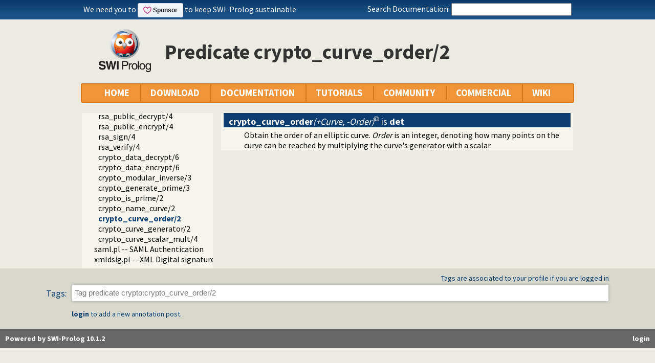

--- FILE ---
content_type: text/html; charset=UTF-8
request_url: https://eu.swi-prolog.org/pldoc/doc_for?object=crypto%3Acrypto_curve_order/2
body_size: 4942
content:
<!DOCTYPE html>
<html>
<head>
<title>crypto:crypto_curve_order/2</title>

<link rel="stylesheet" type="text/css" href="/css/footer.css">
<link rel="stylesheet" type="text/css" href="/css/plweb.css">
<link rel="stylesheet" type="text/css" href="/css/post.css">
<link rel="stylesheet" type="text/css" href="/css/swipl.css">
<link rel="stylesheet" type="text/css" href="/css/tags.css">
<script type="text/javascript" src="/js/jquery-3.6.0.min.js">

</script>
<link rel="stylesheet" type="text/css" href="/js/jquery/ui/jquery-ui.min.css">
<link rel="stylesheet" type="text/css" href="/js/markitup/sets/pldoc/style.css">
<link rel="stylesheet" type="text/css" href="/js/markitup/skins/markitup/style.css">
<link rel="stylesheet" type="text/css" href="/pldoc/res/pldoc.css">
<link rel="stylesheet" type="text/css" href="/css/annotation.css">
<script type="text/javascript" src="/js/jquery/menu.js">

</script>
<script type="text/javascript" src="/js/jquery/ui/jquery-ui.min.js">

</script>
<script type="text/javascript" src="/js/markitup/jquery.markitup.js">

</script>
<script type="text/javascript" src="/pldoc/res/pldoc.js">

</script>
<script type="text/javascript" src="/js/markitup/sets/pldoc/set.js">

</script>
<script type="text/javascript" src="/js/tagit/js/tag-it.min.js">

</script>
<link rel="stylesheet" type="text/css" href="/js/tagit/css/jquery.tagit.css">
<link rel="stylesheet" type="text/css" href="/js/tagit/css/tagit.ui-zendesk.css">
<meta http-equiv="content-type" content="text/html; charset=UTF-8">
<link rel="shortcut icon" href="/icons/favicon.ico">
<link rel="apple-touch-icon" href="/apple-touch-icon.png">

</head>
<body>
<div class="outer-container">
<div id="upper-header">

<table id="upper-header-contents">
<tr><td id="dyknow-container">Did you know ... 
<script type="text/javascript">

		   $(function() {
		     $.ajax({ url: "/dyk",
			      success: function(data) {
					   console.log(data);
			        $("#"+"dyknow-container").html(data);
			      }
		            });
		   });
		  
</script>
</td><td id="search-container"><span class="lbl">Search Documentation:</span>

<form action="/search" id="search-form">
<input name="for" id="for" value="">
<input id="submit-for" type="submit" value="Search">
<script type="text/javascript">

    $(function() {
	function htmlEncode(text) {
	  if ( !text ) return "";
	  return document.createElement('a')
			 .appendChild(document.createTextNode(text))
			 .parentNode
			 .innerHTML;
	}
	$("#"+"for").autocomplete({
	minLength: 1,
	delay: 0.3,
	source: "/autocomplete/ac_predicate",
	focus: function(event,ui) {
	  $("#"+"for").val(ui.item.label);
	  return false;
	},
	select: function(event,ui) {
	  $("#"+"for").val(ui.item.label);
	  window.location.href = ui.item.href;
	  return false;
	}
	})
	.data("ui-autocomplete")._renderItem = function(ul,item) {
	var label = String(htmlEncode(item.label)).replace(
	    htmlEncode(this.term),
	    "<span class=\"acmatch\">"+this.term+"</span>");
	var tag = item.tag ? " <i>["+item.tag+"]</i>" : "";
	return $("<li>")
	  .append("<a class=\""+item.class+"\">"+label+tag+"</a>")
	  .appendTo(ul)
	};
	});

</script>
</form>

</td></tr>
</table>

</div>

<table id="header-line-area">
<tr><td id="logo"><a href="http://www.swi-prolog.org"><img class="owl" src="/icons/swipl.png" alt="SWI-Prolog owl logo" title="SWI-Prolog owl logo"></a></td><td class="primary-header">Predicate crypto_curve_order/2</td></tr>
</table>


<div id="menubar">
<div class="menubar fixed-width">
<ul class="menubar-container">
<li><a href="/">HOME</a></li>
<li>DOWNLOAD
<ul>
<li><a href="/Download.html">SWI-Prolog</a></li>
<li><a href="/build/">Sources/building</a></li>
<li><a href="/Docker.html">Docker images</a></li>
<li><a href="/pack/list">Add-ons</a></li>
<li><a href="https://github.com/SWI-Prolog">Browse GIT<img class="ext-link" src="/icons/ext-link.png" alt="External"></a></li>
</ul>
</li>
<li>DOCUMENTATION
<ul>
<li><a href="/pldoc/refman/">Manual</a></li>
<li><a href="/pldoc/package/">Packages</a></li>
<li><a href="/FAQ/">FAQ</a></li>
<li><a href="/pldoc/man?section=cmdline">Command line</a></li>
<li><a href="/pldoc/package/pldoc.html">PlDoc</a></li>
<li>Bluffers<span class="arrow">&#x25B6;</span>
<ul>
<li><a href="/pldoc/man?section=syntax">Prolog syntax</a></li>
<li><a href="/pldoc/man?section=emacsbluff">PceEmacs</a></li>
<li><a href="/pldoc/man?section=htmlwrite">HTML generation</a></li>
</ul>
</li>
<li><a href="/license.html">License</a></li>
<li><a href="/Publications.html">Publications</a></li>
<li><a href="/pldoc/man?section=extensions">Rev 7 Extensions</a></li>
</ul>
</li>
<li>TUTORIALS
<ul>
<li>Beginner<span class="arrow">&#x25B6;</span>
<ul>
<li><a href="/pldoc/man?section=quickstart">Getting started</a></li>
<li><a href="http://lpn.swi-prolog.org/">Learn Prolog Now!<img class="ext-link" src="/icons/ext-link.png" alt="External"></a></li>
<li><a href="http://book.simply-logical.space/">Simply Logical<img class="ext-link" src="/icons/ext-link.png" alt="External"></a></li>
<li><a href="/pldoc/man?section=debugoverview">Debugger</a></li>
<li><a href="/IDE.html">Development tools</a></li>
</ul>
</li>
<li>Advanced<span class="arrow">&#x25B6;</span>
<ul>
<li><a href="http://chiselapp.com/user/ttmrichter/repository/gng/doc/trunk/output/tutorials/swiplmodtut.html">Modules<img class="ext-link" src="/icons/ext-link.png" alt="External"></a></li>
<li><a href="https://www.github.com/Anniepoo/swipldcgtut/blob/master/dcgcourse.adoc">Grammars (DCGs)<img class="ext-link" src="/icons/ext-link.png" alt="External"></a></li>
<li><a href="https://www.github.com/Anniepoo/swiplclpfd/blob/master/clpfd.adoc">clp(fd)<img class="ext-link" src="/icons/ext-link.png" alt="External"></a></li>
<li><a href="https://www.github.com/Anniepoo/swiplmessage/blob/master/message.adoc">Printing messages<img class="ext-link" src="/icons/ext-link.png" alt="External"></a></li>
<li><a href="http://chiselapp.com/user/ttmrichter/repository/swipldoctut/doc/tip/doc/tutorial.html">PlDoc<img class="ext-link" src="/icons/ext-link.png" alt="External"></a></li>
</ul>
</li>
<li>Web applications<span class="arrow">&#x25B6;</span>
<ul>
<li><a href="https://www.github.com/Anniepoo/swiplwebtut/blob/master/web.adoc">Web applications<img class="ext-link" src="/icons/ext-link.png" alt="External"></a></li>
<li><a href="https://github.com/triska/letswicrypt">Let's Encrypt!<img class="ext-link" src="/icons/ext-link.png" alt="External"></a></li>
<li><a href="/pengines/">Pengines</a></li>
</ul>
</li>
<li>Semantic web<span class="arrow">&#x25B6;</span>
<ul>
<li><a href="https://cliopatria.swi-prolog.org/tutorial/">ClioPatria<img class="ext-link" src="/icons/ext-link.png" alt="External"></a></li>
<li><a href="/howto/UseRdfMeta.html">RDF namespaces</a></li>
</ul>
</li>
<li>Graphics<span class="arrow">&#x25B6;</span>
<ul>
<li><a href="/download/xpce/doc/coursenotes/coursenotes.pdf">XPCE</a></li>
<li><a href="/Graphics.html">GUI options</a></li>
</ul>
</li>
<li>Machine learning<span class="arrow">&#x25B6;</span>
<ul>
<li><a href="http://cplint.ml.unife.it/">Probabilistic Logic Programming<img class="ext-link" src="/icons/ext-link.png" alt="External"></a></li>
</ul>
</li>
<li>External collections<span class="arrow">&#x25B6;</span>
<ul>
<li><a href="https://www.metalevel.at/prolog">Meta level tutorials<img class="ext-link" src="/icons/ext-link.png" alt="External"></a></li>
</ul>
</li>
<li>For packagers<span class="arrow">&#x25B6;</span>
<ul>
<li><a href="/build/guidelines.html">Linux packages</a></li>
</ul>
</li>
</ul>
</li>
<li><a href="/community.html">COMMUNITY</a>
<ul>
<li><a href="https://swi-prolog.discourse.group">Forum &amp; mailing list<img class="ext-link" src="/icons/ext-link.png" alt="External"></a></li>
<li><a href="/blog">Blog</a></li>
<li><a href="/news/archive">News</a></li>
<li><a href="/bug.html">Report a bug</a></li>
<li><a href="/howto/SubmitPatch.html">Submit a patch</a></li>
<li><a href="/howto/Pack.html">Submit an add-on</a></li>
<li><a href="https://github.com/SWI-Prolog/roadmap">Roadmap (on GitHub)<img class="ext-link" src="/icons/ext-link.png" alt="External"></a></li>
<li><a href="/Links.html">External links</a></li>
<li><a href="/contributing.html">Contributing</a></li>
<li><a href="/Code-of-Conduct.html">Code of Conduct</a></li>
<li><a href="/Contributors.html">Contributors</a></li>
<li><a href="/loot.html">SWI-Prolog items</a></li>
</ul>
</li>
<li><a href="/commercial/index.html">COMMERCIAL</a></li>
<li>WIKI
<ul>
<li><a href="/openid/login?openid.return_to=/pldoc/doc_for?object%3Dcrypto%253Acrypto_curve_order/2">Login</a></li>
<li><a href="/wiki/changes">View changes</a></li>
<li><a href="/wiki/sandbox">Sandbox</a></li>
<li><a href="/wiki/">Wiki help</a></li>
<li><a href="/list-tags">All tags</a></li>
</ul>
</li>
</ul>
</div>
</div>
<div class="breadcrumb"></div>
<div class="inner-contents pldoc">
<div id="contents" class="contents pldoc">
<div class="navtree">
<div class="navwindow">
<ul class="nav">
<li class="nav"><a href="/pldoc/doc/_SWI_/library/ext/index.html">ext</a>
<ul class="nav">
<li class="nav"><a href="/pldoc/doc/_SWI_/library/ext/ssl/index.html">ssl</a>
<ul class="nav">
<li class="nav"><a href="/pldoc/doc/_SWI_/library/ext/ssl/ssl.pl">ssl.pl -- Secure Socket Layer (SSL) library</a></li>
<li class="nav"><a href="/pldoc/doc/_SWI_/library/ext/ssl/crypto.pl">crypto.pl -- Cryptography and authentication library</a>
<ul class="nav">
<li class="obj nav"><a href="/pldoc/doc_for?object=crypto%3Acrypto_n_random_bytes/2">crypto_n_random_bytes/2</a></li>
<li class="obj nav"><a href="/pldoc/doc_for?object=crypto%3Acrypto_data_hash/3">crypto_data_hash/3</a></li>
<li class="obj nav"><a href="/pldoc/doc_for?object=crypto%3Acrypto_file_hash/3">crypto_file_hash/3</a></li>
<li class="obj nav"><a href="/pldoc/doc_for?object=crypto%3Acrypto_context_new/2">crypto_context_new/2</a></li>
<li class="obj nav"><a href="/pldoc/doc_for?object=crypto%3Acrypto_data_context/3">crypto_data_context/3</a></li>
<li class="obj nav"><a href="/pldoc/doc_for?object=crypto%3Acrypto_context_hash/2">crypto_context_hash/2</a></li>
<li class="obj nav"><a href="/pldoc/doc_for?object=crypto%3Acrypto_open_hash_stream/3">crypto_open_hash_stream/3</a></li>
<li class="obj nav"><a href="/pldoc/doc_for?object=crypto%3Acrypto_stream_hash/2">crypto_stream_hash/2</a></li>
<li class="obj nav"><a href="/pldoc/doc_for?object=crypto%3Acrypto_password_hash/2">crypto_password_hash/2</a></li>
<li class="obj nav"><a href="/pldoc/doc_for?object=crypto%3Acrypto_password_hash/3">crypto_password_hash/3</a></li>
<li class="obj nav"><a href="/pldoc/doc_for?object=crypto%3Acrypto_data_hkdf/4">crypto_data_hkdf/4</a></li>
<li class="obj nav"><a href="/pldoc/doc_for?object=crypto%3Aecdsa_sign/4">ecdsa_sign/4</a></li>
<li class="obj nav"><a href="/pldoc/doc_for?object=crypto%3Aecdsa_verify/4">ecdsa_verify/4</a></li>
<li class="obj nav"><a href="/pldoc/doc_for?object=crypto%3Ahex_bytes/2">hex_bytes/2</a></li>
<li class="obj nav"><a href="/pldoc/doc_for?object=crypto%3Arsa_private_decrypt/4">rsa_private_decrypt/4</a></li>
<li class="obj nav"><a href="/pldoc/doc_for?object=crypto%3Arsa_private_encrypt/4">rsa_private_encrypt/4</a></li>
<li class="obj nav"><a href="/pldoc/doc_for?object=crypto%3Arsa_public_decrypt/4">rsa_public_decrypt/4</a></li>
<li class="obj nav"><a href="/pldoc/doc_for?object=crypto%3Arsa_public_encrypt/4">rsa_public_encrypt/4</a></li>
<li class="obj nav"><a href="/pldoc/doc_for?object=crypto%3Arsa_sign/4">rsa_sign/4</a></li>
<li class="obj nav"><a href="/pldoc/doc_for?object=crypto%3Arsa_verify/4">rsa_verify/4</a></li>
<li class="obj nav"><a href="/pldoc/doc_for?object=crypto%3Acrypto_data_decrypt/6">crypto_data_decrypt/6</a></li>
<li class="obj nav"><a href="/pldoc/doc_for?object=crypto%3Acrypto_data_encrypt/6">crypto_data_encrypt/6</a></li>
<li class="obj nav"><a href="/pldoc/doc_for?object=crypto%3Acrypto_modular_inverse/3">crypto_modular_inverse/3</a></li>
<li class="obj nav"><a href="/pldoc/doc_for?object=crypto%3Acrypto_generate_prime/3">crypto_generate_prime/3</a></li>
<li class="obj nav"><a href="/pldoc/doc_for?object=crypto%3Acrypto_is_prime/2">crypto_is_prime/2</a></li>
<li class="obj nav"><a href="/pldoc/doc_for?object=crypto%3Acrypto_name_curve/2">crypto_name_curve/2</a></li>
<li class="obj nav current"><a href="/pldoc/doc_for?object=crypto%3Acrypto_curve_order/2">crypto_curve_order/2</a></li>
<li class="obj nav"><a href="/pldoc/doc_for?object=crypto%3Acrypto_curve_generator/2">crypto_curve_generator/2</a></li>
<li class="obj nav"><a href="/pldoc/doc_for?object=crypto%3Acrypto_curve_scalar_mult/4">crypto_curve_scalar_mult/4</a></li>
</ul>
</li>
<li class="nav"><a href="/pldoc/doc/_SWI_/library/ext/ssl/saml.pl">saml.pl -- SAML Authentication</a></li>
<li class="nav"><a href="/pldoc/doc/_SWI_/library/ext/ssl/xmldsig.pl">xmldsig.pl -- XML Digital signature</a></li>
<li class="nav"><a href="/pldoc/doc/_SWI_/library/ext/ssl/xmlenc.pl">xmlenc.pl -- XML encryption library</a></li>
</ul>
</li>
</ul>
</li>
</ul>
</div>
</div>
<div class="navcontent">

<dl>
<dt class="pubdef"><span style="float:right">&nbsp;</span><a name="crypto_curve_order/2"><b class="pred">crypto_curve_order</b><var class="arglist">(+Curve, -Order)</var></a> is <b class="det">det</b></dt><dd class="defbody">Obtain the order of an elliptic curve. <var>Order</var> is an integer,
denoting how many points on the curve can be reached by
multiplying the curve's generator with a scalar.</dd>
</dl>

</div>
</div>
</div>
<div id="dialog" style="display:none;"></div>
<div class="footer newstyle">
<div class="footer">
<div id="community-content">
<div id="tags-component">
<div id="tags-notes">Tags are associated to your profile if you are logged in</div>
<div id="tags-label">Tags:</div>
<div id="tags-bar">
<ul id="tags">
</ul>
</div>
<div id="tags-warnings"></div>
</div>

<script type="text/javascript">

		    function tagInfo(text) {
		      $("#tags-warnings").text(text);
		      $("#tags-warnings").removeClass("warning");
		      $("#tags-warnings").addClass("informational");
		    }
		    function tagWarning(text) {
		      $("#tags-warnings").text(text);
		      $("#tags-warnings").addClass("warning");
		      $("#tags-warnings").removeClass("informational");
		    }

		    $(document).ready(function() {
		      $("#tags").tagit({
			  autocomplete: { delay: 0.3,
					  minLength: 1,
					  source: "/complete-tag"
					},
			  onTagClicked: function(event, ui) {
			    window.location.href = "/show-tag"+"?tag="+
			      encodeURIComponent(ui.tagLabel);
			  },
			  beforeTagAdded: function(event, ui) {
			    if ( !ui.duringInitialization ) {
			      var result = false;
			      tagInfo("Submitting ...");
			      $.ajax({ dataType: "json",
				       url: "/add-tag",
				       data: { tag: ui.tagLabel,
					       obj: "079cbd42a4f1ccfa85398f830c61d88ba2d701d1"
					     },
				       async: false,
				       success: function(data) {
					if ( data.status == true ) {
					  tagInfo("Added: "+ui.tagLabel);
					  result = true;
					} else {
					  tagWarning(data.message);
					}
				      }
				     });
			      return result;
			    }
			  },
			  beforeTagRemoved: function(event, ui) {
			    var result = false;
			    if ( !ui.tagLabel ) {
			      return false;
			    }
			    tagInfo("Submitting ...");
			    $.ajax({ dataType: "json",
				     url: "/remove-tag",
				     data: { tag: ui.tagLabel,
					     obj: "079cbd42a4f1ccfa85398f830c61d88ba2d701d1"
					   },
				     async: false,
				     success: function(data) {
					if ( data.status == true ) {
					  tagInfo("Removed: "+ui.tagLabel);
					  result = true;
					} else {
					  tagWarning(data.message);
					}
				      }
				   });
			    return result;
			  },
			  placeholderText: "Tag predicate crypto:crypto_curve_order/2"
			});
		      });
		  
</script>

<div class="posts annotation-component"></div>
<div class="post-login"><b><a class="signin" href="/openid/login?openid.return_to=/pldoc/doc_for?object%3Dcrypto%253Acrypto_curve_order/2">login</a></b> to add a new annotation post.</div>
</div>
<div id="footer">
<div class="current-user"><a class="signin" href="/openid/login?openid.return_to=/pldoc/doc_for?object%3Dcrypto%253Acrypto_curve_order/2">login</a></div>
<a id="powered" href="http://www.swi-prolog.org">Powered by SWI-Prolog 10.1.2</a></div>
</div>
<script type="text/javascript">

		   $().ready(function()
	           { var $navtree = $(".navwindow");
		     var $navcontent = $(".navcontent");
		     if ( $navtree.length > 0 && $navcontent.length > 0 )
		     { var $window = $(window).on("resize", function()
		       { var ch = $navcontent.height();
			 var nh = $navtree.height();
			 if ( nh > 400 && nh > ch + 200 )
			 { if ( ch < 300 ) ch = 300;
			   $navtree.height(ch);
			   $navtree.css('overflow-y', 'scroll');

			   var current = $navtree.find("li.nav.current");
			   if ( current.position().top > ch-40 )
			   { $navtree.scrollTop(current.position().top - (ch-40));
			   }
			 }
		       }).trigger("resize")
		     }
		   });
		  
</script>
</div>
<div id="tail-end">&nbsp;</div>
</div>
</body>

</html>
